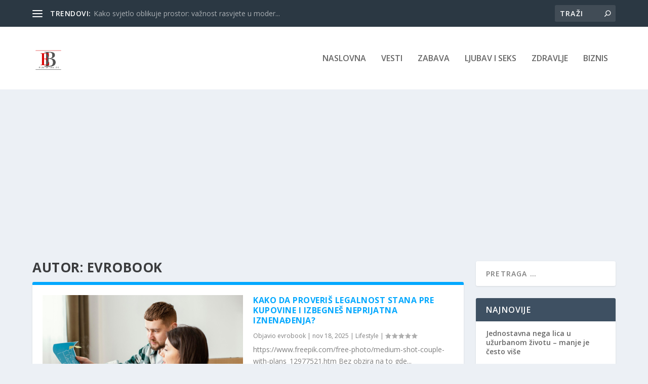

--- FILE ---
content_type: text/html; charset=utf-8
request_url: https://www.google.com/recaptcha/api2/aframe
body_size: 269
content:
<!DOCTYPE HTML><html><head><meta http-equiv="content-type" content="text/html; charset=UTF-8"></head><body><script nonce="fp8SEJ-D4jZXxzMMdQOX3g">/** Anti-fraud and anti-abuse applications only. See google.com/recaptcha */ try{var clients={'sodar':'https://pagead2.googlesyndication.com/pagead/sodar?'};window.addEventListener("message",function(a){try{if(a.source===window.parent){var b=JSON.parse(a.data);var c=clients[b['id']];if(c){var d=document.createElement('img');d.src=c+b['params']+'&rc='+(localStorage.getItem("rc::a")?sessionStorage.getItem("rc::b"):"");window.document.body.appendChild(d);sessionStorage.setItem("rc::e",parseInt(sessionStorage.getItem("rc::e")||0)+1);localStorage.setItem("rc::h",'1768665151833');}}}catch(b){}});window.parent.postMessage("_grecaptcha_ready", "*");}catch(b){}</script></body></html>